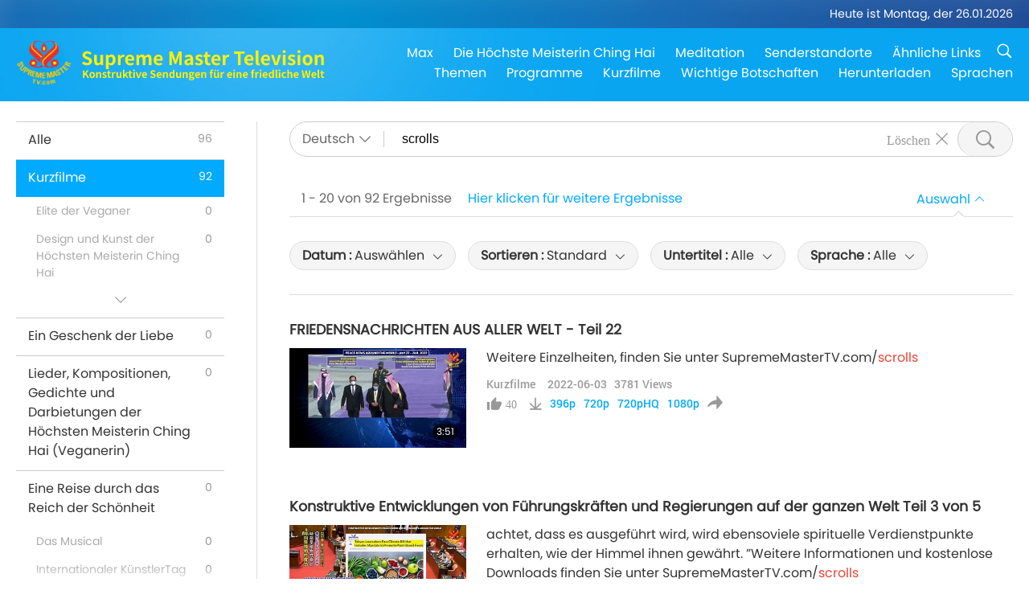

--- FILE ---
content_type: text/html; charset=UTF-8
request_url: https://suprememastertv.com/de1/search/loadmore?q=scrolls&type=ADS&category=all&date1=all&date2=&sort=hottest&subtitle=all&srange=all&original=0
body_size: 64192
content:
<div class="funs-box"><div class="srchs-container" id="srchs-container"><div class="srch-keywords-input"><div class="srch-loading srch-loading-pc" id="srch-loading"></div><div class="srch-limit"><div class="srch-lang" id="btn-srch-limit" tar="srch-lang-list" event="click" diffy="12"><div class="name" id="srch-lang-name">Deutsch</div><span class="ico-downr"></span></div><div class="line1"></div></div><div class="srch-inputbox"><div class="srch-loading srch-loading-mobile" id="srch-loading"></div><input type="text" class="srch-keywords" id="srch-keywords" pagename="search_page" placeholder="Schlüsselwörter (höchstens fünf Wörter, um den gesuchten Inhalt zu finden)" srchtype="ADS" srchcategory="all" slang="de" srange="all" value="scrolls" autocomplete="off"><a href="./" class="btn-srch-clear ico-clear-search" id="btn-srch-clear">Löschen</a><button class="btn-srch-submit ico-srch" id="btn-srch-submit"></button></div></div><div class="srch-keywords-list" id="srch-keywords-list"><div class="srch-keywords-links" id="srch-keywords-links"></div><div class="srch-keywords-list-close"><button class="ico-up" id="srch-keywords-list-close"></button></div></div></div><div class="result"><div class="nums">1&nbsp;-&nbsp;20&nbsp;von&nbsp;92&nbsp;Ergebnisse</div><div class="more"><a href="?bygoogle#gsc.q=scrolls">Hier klicken für weitere Ergebnisse</a></div><div class="btns"><div class="selection" id="btn-filter-bar">Auswahl</div></div></div><div class="filter" id="filter"><div class="fitem filter-mobile-types"><div class="type" id="btn-type"><span class="t1">Kategorie : </span>Kurzfilme</div><div class="ico-select"></div><div class="btn-clear" id="btn-type-category-clear"></div></div><div class="fitem" id="btn-float-menu" tar="float-menu-select-date" event="click" diffy="-5"><div class="type"><span class="t1">Datum : </span>Auswählen</div><div class="ico-select"></div></div><div class="fitem" id="btn-float-menu" tar="float-menu-sort" event="click" diffy="-5"><div class="type"><span class="t1">Sortieren : </span>Standard</div><div class="ico-select"></div></div><div class="fitem" id="btn-subtitles" tar="filter-menu-subtitles" data="all"><div class="type"><span class="t1">Untertitel : </span>Alle</div><div class="ico-select"></div></div><div class="fitem" id="btn-audio" tar="filter-menu-audio" data="all"><div class="type"><span class="t1">Sprache : </span>Alle</div><div class="ico-select"></div></div></div></div><article class="items" id="items"><div class="sbox"><h3 class="title"><a href="../../de1/v/170422541353.html" target="_blank">FRIEDENSNACHRICHTEN AUS ALLER WELT - Teil 22</a></h3><div class="contents"><div class="simage"><div class="simagebox" style="background-image: url(../../vimages/202206/ADS-1704226617011s.jpg)"><a href="../../de1/v/170422541353.html" class="ico-video" title="FRIEDENSNACHRICHTEN AUS ALLER WELT - Teil 22" target="_blank"></a><img src="../../images/btn-video169.gif"><div class="info"><span class="length">3:51</span></div></div></div><div class="right"><h3 class="title-program"><a href="../../de1/v/170422541353.html">FRIEDENSNACHRICHTEN AUS ALLER WELT - Teil 22</a></h3><div class="abstract"><a href="../../de1/v/170422541353.html" target="_blank">Weitere Einzelheiten, finden Sie unter SupremeMasterTV.com‍/<em>scrolls</em></a></div><div class="types types-pc"><div class="type"><a href="?type=ADS">Kurzfilme</a></div><div class="time">2022-06-03&nbsp;&nbsp;&nbsp;<span id="counter-num" class="counter-170422541353">3688</span> Views</div></div><div class="downloads downloads-pc"><div class="liked ico-like-search" id="btn-like" data="170422541353"><span id="likenum">40</span></div><div class="ico-download-search download"><a href="https://video.suprememastertv.com/vod/video/download-mp4.php?file=SP/16-WAR-AND-PEACE/SCROLL-PEACE-NEWS-22-700k.mp4" data="170422541353" id="btn-vdownload">396p</a><a href="https://video.suprememastertv.com/vod/video/download-mp4.php?file=SP/16-WAR-AND-PEACE/SCROLL-PEACE-NEWS-22-2m.mp4" data="170422541353" id="btn-vdownload">720p</a><a href="https://video.suprememastertv.com/vod/video/download-mp4.php?file=SP/16-WAR-AND-PEACE/SCROLL-PEACE-NEWS-22-6m.mp4" data="170422541353" id="btn-vdownload">720pHQ</a><a href="https://video.suprememastertv.com/vod/video/download-mp4.php?file=SP/16-WAR-AND-PEACE/SCROLL-PEACE-NEWS-22-1080p.mp4" data="170422541353" id="btn-vdownload">1080p</a><div id="btn-share-mini"  class="share ico-share" title="Weiterleiten" data-share-lang="de" data-share-id="170422541353" data-share-title="FRIEDENSNACHRICHTEN AUS ALLER WELT - Teil 22"></div></div></div></div></div><div class="types types-mobile"><div class="time">2022-06-03</div><div class="type"><a href="?type=ADS">Kurzfilme</a></div><button class="ico-download download" id="btn-download-video" data="170422541353"></button><div id="btn-share-mini"  class="share ico-share" title="Weiterleiten" data-share-lang="de" data-share-id="170422541353" data-share-title="FRIEDENSNACHRICHTEN AUS ALLER WELT - Teil 22"></div></div></div>

<div class="sbox"><h3 class="title"><a href="../../de1/v/189674062741.html" target="_blank">Konstruktive Entwicklungen von Führungskräften und Regierungen auf der ganzen Welt Teil 3 von 5</a></h3><div class="contents"><div class="simage"><div class="simagebox" style="background-image: url(../../vimages/202212/ADS-1896749336991s.jpg)"><a href="../../de1/v/189674062741.html" class="ico-video" title="Konstruktive Entwicklungen von Führungskräften und Regierungen auf der ganzen Welt Teil 3 von 5" target="_blank"></a><img src="../../images/btn-video169.gif"><div class="info"><span class="length">6:47</span></div></div></div><div class="right"><h3 class="title-program"><a href="../../de1/v/189674062741.html">Konstruktive Entwicklungen von Führungskräften und Regierungen auf der ganzen Welt Teil 3 von 5</a></h3><div class="abstract"><a href="../../de1/v/189674062741.html" target="_blank">achtet, dass es ausgeführt wird, wird ebensoviele spirituelle Verdienstpunkte erhalten, wie der Himmel ihnen gewährt. ”Weitere Informationen und kostenlose Downloads finden Sie unter SupremeMasterTV.com/<em>scrolls</em></a></div><div class="types types-pc"><div class="type"><a href="?type=ADS">Kurzfilme</a></div><div class="time">2022-12-12&nbsp;&nbsp;&nbsp;<span id="counter-num" class="counter-189674062741">17030</span> Views</div></div><div class="downloads downloads-pc"><div class="liked ico-like-search" id="btn-like" data="189674062741"><span id="likenum">43</span></div><div class="ico-download-search download"><a href="https://video.suprememastertv.com/vod/video/download-mp4.php?file=SP/10-SCROLLS/SCROLL-Constructive-Developments-from-Leaders-P3-700k.mp4" data="189674062741" id="btn-vdownload">396p</a><a href="https://video.suprememastertv.com/vod/video/download-mp4.php?file=SP/10-SCROLLS/SCROLL-Constructive-Developments-from-Leaders-P3-2m.mp4" data="189674062741" id="btn-vdownload">720p</a><a href="https://video.suprememastertv.com/vod/video/download-mp4.php?file=SP/10-SCROLLS/SCROLL-Constructive-Developments-from-Leaders-P3-1080p.mp4" data="189674062741" id="btn-vdownload">1080p</a><div id="btn-share-mini"  class="share ico-share" title="Weiterleiten" data-share-lang="de" data-share-id="189674062741" data-share-title="Konstruktive Entwicklungen von Führungskräften und Regierungen auf der ganzen Welt Teil 3 von 5"></div></div></div></div></div><div class="types types-mobile"><div class="time">2022-12-12</div><div class="type"><a href="?type=ADS">Kurzfilme</a></div><button class="ico-download download" id="btn-download-video" data="189674062741"></button><div id="btn-share-mini"  class="share ico-share" title="Weiterleiten" data-share-lang="de" data-share-id="189674062741" data-share-title="Konstruktive Entwicklungen von Führungskräften und Regierungen auf der ganzen Welt Teil 3 von 5"></div></div></div>

<div class="sbox"><h3 class="title"><a href="../../de1/v/189674062168.html" target="_blank">Konstruktive Entwicklungen von Führungskräften und Regierungen auf der ganzen Welt Teil 1 von 5</a></h3><div class="contents"><div class="simage"><div class="simagebox" style="background-image: url(../../vimages/202306/01-CDLG-831s.jpg)"><a href="../../de1/v/189674062168.html" class="ico-video" title="Konstruktive Entwicklungen von Führungskräften und Regierungen auf der ganzen Welt Teil 1 von 5" target="_blank"></a><img src="../../images/btn-video169.gif"><div class="info"><span class="length">2:55</span></div></div></div><div class="right"><h3 class="title-program"><a href="../../de1/v/189674062168.html">Konstruktive Entwicklungen von Führungskräften und Regierungen auf der ganzen Welt Teil 1 von 5</a></h3><div class="abstract"><a href="../../de1/v/189674062168.html" target="_blank">achtet, dass es ausgeführt wird, wird ebensoviele spirituelle Verdienstpunkte erhalten, wie der Himmel ihnen gewährt. ”Weitere Informationen und kostenlose Downloads finden Sie unter SupremeMasterTV.com/<em>scrolls</em></a></div><div class="types types-pc"><div class="type"><a href="?type=ADS">Kurzfilme</a></div><div class="time">2023-06-02&nbsp;&nbsp;&nbsp;<span id="counter-num" class="counter-189674062168">21512</span> Views</div></div><div class="downloads downloads-pc"><div class="liked ico-like-search" id="btn-like" data="189674062168"><span id="likenum">123</span></div><div class="ico-download-search download"><a href="https://video.suprememastertv.com/vod/video/download-mp4.php?file=SP/10-SCROLLS/SCROLL-Constructive-Developments-from-Leaders-P1-700k.mp4" data="189674062168" id="btn-vdownload">396p</a><a href="https://video.suprememastertv.com/vod/video/download-mp4.php?file=SP/10-SCROLLS/SCROLL-Constructive-Developments-from-Leaders-P1-2m.mp4" data="189674062168" id="btn-vdownload">720p</a><a href="https://video.suprememastertv.com/vod/video/download-mp4.php?file=SP/10-SCROLLS/SCROLL-Constructive-Developments-from-Leaders-P1-1080p.mp4" data="189674062168" id="btn-vdownload">1080p</a><div id="btn-share-mini"  class="share ico-share" title="Weiterleiten" data-share-lang="de" data-share-id="189674062168" data-share-title="Konstruktive Entwicklungen von Führungskräften und Regierungen auf der ganzen Welt Teil 1 von 5"></div></div></div></div></div><div class="types types-mobile"><div class="time">2023-06-02</div><div class="type"><a href="?type=ADS">Kurzfilme</a></div><button class="ico-download download" id="btn-download-video" data="189674062168"></button><div id="btn-share-mini"  class="share ico-share" title="Weiterleiten" data-share-lang="de" data-share-id="189674062168" data-share-title="Konstruktive Entwicklungen von Führungskräften und Regierungen auf der ganzen Welt Teil 1 von 5"></div></div></div>

<div class="sbox"><h3 class="title"><a href="../../de1/v/183444859561.html" target="_blank">Karma (Vergeltung) in der Religion Teil 1 von 3 (Der Bahá'í-Glaube, Buddhismus, Christentum, Griechische Philosophie, Hinduismus)</a></h3><div class="contents"><div class="simage"><div class="simagebox" style="background-image: url(../../vimages/202210/ADS-1834450619191s.jpg)"><a href="../../de1/v/183444859561.html" class="ico-video" title="Karma (Vergeltung) in der Religion Teil 1 von 3 (Der Bahá'í-Glaube, Buddhismus, Christentum, Griechische Philosophie, Hinduismus)" target="_blank"></a><img src="../../images/btn-video169.gif"><div class="info"><span class="length">6:00</span></div></div></div><div class="right"><h3 class="title-program"><a href="../../de1/v/183444859561.html">Karma (Vergeltung) in der Religion Teil 1 von 3 (Der Bahá'í-Glaube, Buddhismus, Christentum, Griechische Philosophie, Hinduismus)</a></h3><div class="abstract"><a href="../../de1/v/183444859561.html" target="_blank">Weitere Informationen und kostenlose Downloads finden Sie unter: SupremeMasterTV.com/<em>scrolls</em> SupremeMasterTV.com/karma</a></div><div class="types types-pc"><div class="type"><a href="?type=ADS">Kurzfilme</a></div><div class="time">2022-10-11&nbsp;&nbsp;&nbsp;<span id="counter-num" class="counter-183444859561">11950</span> Views</div></div><div class="downloads downloads-pc"><div class="liked ico-like-search" id="btn-like" data="183444859561"><span id="likenum">134</span></div><div class="ico-download-search download"><a href="https://video.suprememastertv.com/vod/video/download-mp4.php?file=SP/10-SCROLLS/SCROLL-Karma-in-Religions-P1-700k.mp4" data="183444859561" id="btn-vdownload">396p</a><a href="https://video.suprememastertv.com/vod/video/download-mp4.php?file=SP/10-SCROLLS/SCROLL-Karma-in-Religions-P1-2m.mp4" data="183444859561" id="btn-vdownload">720p</a><a href="https://video.suprememastertv.com/vod/video/download-mp4.php?file=SP/10-SCROLLS/SCROLL-Karma-in-Religions-P1-1080p.mp4" data="183444859561" id="btn-vdownload">1080p</a><div id="btn-share-mini"  class="share ico-share" title="Weiterleiten" data-share-lang="de" data-share-id="183444859561" data-share-title="Karma (Vergeltung) in der Religion Teil 1 von 3 (Der Bahá'í-Glaube, Buddhismus, Christentum, Griechische Philosophie, Hinduismus)"></div></div></div></div></div><div class="types types-mobile"><div class="time">2022-10-11</div><div class="type"><a href="?type=ADS">Kurzfilme</a></div><button class="ico-download download" id="btn-download-video" data="183444859561"></button><div id="btn-share-mini"  class="share ico-share" title="Weiterleiten" data-share-lang="de" data-share-id="183444859561" data-share-title="Karma (Vergeltung) in der Religion Teil 1 von 3 (Der Bahá'í-Glaube, Buddhismus, Christentum, Griechische Philosophie, Hinduismus)"></div></div></div>

<div class="sbox"><h3 class="title"><a href="../../de1/v/183444859615.html" target="_blank">Karma (Vergeltung) in der Religion Teil 2 von 3 (Islam, Islam (Sufismus), Jainismus, Judentum)</a></h3><div class="contents"><div class="simage"><div class="simagebox" style="background-image: url(../../vimages/202210/ADS-1834451051841s.jpg)"><a href="../../de1/v/183444859615.html" class="ico-video" title="Karma (Vergeltung) in der Religion Teil 2 von 3 (Islam, Islam (Sufismus), Jainismus, Judentum)" target="_blank"></a><img src="../../images/btn-video169.gif"><div class="info"><span class="length">5:45</span></div></div></div><div class="right"><h3 class="title-program"><a href="../../de1/v/183444859615.html">Karma (Vergeltung) in der Religion Teil 2 von 3 (Islam, Islam (Sufismus), Jainismus, Judentum)</a></h3><div class="abstract"><a href="../../de1/v/183444859615.html" target="_blank">Weitere Informationen und kostenlose Downloads finden Sie unter: SupremeMasterTV.com/<em>scrolls</em> SupremeMasterTV.com/karma</a></div><div class="types types-pc"><div class="type"><a href="?type=ADS">Kurzfilme</a></div><div class="time">2022-10-11&nbsp;&nbsp;&nbsp;<span id="counter-num" class="counter-183444859615">7162</span> Views</div></div><div class="downloads downloads-pc"><div class="liked ico-like-search" id="btn-like" data="183444859615"><span id="likenum">65</span></div><div class="ico-download-search download"><a href="https://video.suprememastertv.com/vod/video/download-mp4.php?file=SP/10-SCROLLS/SCROLL-Karma-in-Religions-P2-700k.mp4" data="183444859615" id="btn-vdownload">396p</a><a href="https://video.suprememastertv.com/vod/video/download-mp4.php?file=SP/10-SCROLLS/SCROLL-Karma-in-Religions-P2-2m.mp4" data="183444859615" id="btn-vdownload">720p</a><a href="https://video.suprememastertv.com/vod/video/download-mp4.php?file=SP/10-SCROLLS/SCROLL-Karma-in-Religions-P2-1080p.mp4" data="183444859615" id="btn-vdownload">1080p</a><div id="btn-share-mini"  class="share ico-share" title="Weiterleiten" data-share-lang="de" data-share-id="183444859615" data-share-title="Karma (Vergeltung) in der Religion Teil 2 von 3 (Islam, Islam (Sufismus), Jainismus, Judentum)"></div></div></div></div></div><div class="types types-mobile"><div class="time">2022-10-11</div><div class="type"><a href="?type=ADS">Kurzfilme</a></div><button class="ico-download download" id="btn-download-video" data="183444859615"></button><div id="btn-share-mini"  class="share ico-share" title="Weiterleiten" data-share-lang="de" data-share-id="183444859615" data-share-title="Karma (Vergeltung) in der Religion Teil 2 von 3 (Islam, Islam (Sufismus), Jainismus, Judentum)"></div></div></div>

<div class="sbox"><h3 class="title"><a href="../../de1/v/183444859815.html" target="_blank">Karma (Vergeltung) in der Religion Teil 3 von 3 (Sikhismus, Taoismus, Theosophische Gesellschaft, Universelle weiße Bruderschaft, Zoroastrismus)</a></h3><div class="contents"><div class="simage"><div class="simagebox" style="background-image: url(../../vimages/202210/ADS-1834451513401s.jpg)"><a href="../../de1/v/183444859815.html" class="ico-video" title="Karma (Vergeltung) in der Religion Teil 3 von 3 (Sikhismus, Taoismus, Theosophische Gesellschaft, Universelle weiße Bruderschaft, Zoroastrismus)" target="_blank"></a><img src="../../images/btn-video169.gif"><div class="info"><span class="length">6:46</span></div></div></div><div class="right"><h3 class="title-program"><a href="../../de1/v/183444859815.html">Karma (Vergeltung) in der Religion Teil 3 von 3 (Sikhismus, Taoismus, Theosophische Gesellschaft, Universelle weiße Bruderschaft, Zoroastrismus)</a></h3><div class="abstract"><a href="../../de1/v/183444859815.html" target="_blank">Weitere Informationen und kostenlose Downloads finden Sie unter: SupremeMasterTV.com/<em>scrolls</em> SupremeMasterTV.com/karma</a></div><div class="types types-pc"><div class="type"><a href="?type=ADS">Kurzfilme</a></div><div class="time">2022-10-11&nbsp;&nbsp;&nbsp;<span id="counter-num" class="counter-183444859815">6353</span> Views</div></div><div class="downloads downloads-pc"><div class="liked ico-like-search" id="btn-like" data="183444859815"><span id="likenum">55</span></div><div class="ico-download-search download"><a href="https://video.suprememastertv.com/vod/video/download-mp4.php?file=SP/10-SCROLLS/SCROLL-Karma-in-Religions-P3-700k.mp4" data="183444859815" id="btn-vdownload">396p</a><a href="https://video.suprememastertv.com/vod/video/download-mp4.php?file=SP/10-SCROLLS/SCROLL-Karma-in-Religions-P3-2m.mp4" data="183444859815" id="btn-vdownload">720p</a><a href="https://video.suprememastertv.com/vod/video/download-mp4.php?file=SP/10-SCROLLS/SCROLL-Karma-in-Religions-P3-1080p.mp4" data="183444859815" id="btn-vdownload">1080p</a><div id="btn-share-mini"  class="share ico-share" title="Weiterleiten" data-share-lang="de" data-share-id="183444859815" data-share-title="Karma (Vergeltung) in der Religion Teil 3 von 3 (Sikhismus, Taoismus, Theosophische Gesellschaft, Universelle weiße Bruderschaft, Zoroastrismus)"></div></div></div></div></div><div class="types types-mobile"><div class="time">2022-10-11</div><div class="type"><a href="?type=ADS">Kurzfilme</a></div><button class="ico-download download" id="btn-download-video" data="183444859815"></button><div id="btn-share-mini"  class="share ico-share" title="Weiterleiten" data-share-lang="de" data-share-id="183444859815" data-share-title="Karma (Vergeltung) in der Religion Teil 3 von 3 (Sikhismus, Taoismus, Theosophische Gesellschaft, Universelle weiße Bruderschaft, Zoroastrismus)"></div></div></div>

<div class="sbox"><h3 class="title"><a href="../../de1/v/130985368405.html" target="_blank">Spuren von Guanyin in der Religion Kontemplation auf den inneren himmlischen Klang, Teil 2 von 3</a></h3><div class="contents"><div class="simage"><div class="simagebox" style="background-image: url(../../vimages/202105/ADS-1310009759841s.jpg)"><a href="../../de1/v/130985368405.html" class="ico-video" title="Spuren von Guanyin in der Religion Kontemplation auf den inneren himmlischen Klang, Teil 2 von 3" target="_blank"></a><img src="../../images/btn-video169.gif"><div class="info"><span class="length">5:53</span></div></div></div><div class="right"><h3 class="title-program"><a href="../../de1/v/130985368405.html">Spuren von Guanyin in der Religion Kontemplation auf den inneren himmlischen Klang, Teil 2 von 3</a></h3><div class="abstract"><a href="../../de1/v/130985368405.html" target="_blank">. … Für weitere Details und kostenlose Downloads gehen Sie bitte auf: SupremeMasterTV.com/<em>scrolls</em> SupremeMasterTV.com/MEDITATION</a></div><div class="types types-pc"><div class="type"><a href="?type=ADS">Kurzfilme</a></div><div class="time">2021-05-05&nbsp;&nbsp;&nbsp;<span id="counter-num" class="counter-130985368405">17330</span> Views</div></div><div class="downloads downloads-pc"><div class="liked ico-like-search" id="btn-like" data="130985368405"><span id="likenum">354</span></div><div class="ico-download-search download"><a href="https://video.suprememastertv.com/vod/video/download-mp4.php?file=SP/10-SCROLLS/SCROLL-QUAN-YIN-IN-RELIGIONS-P2-700k.mp4" data="130985368405" id="btn-vdownload">396p</a><a href="https://video.suprememastertv.com/vod/video/download-mp4.php?file=SP/10-SCROLLS/SCROLL-QUAN-YIN-IN-RELIGIONS-P2-2m.mp4" data="130985368405" id="btn-vdownload">720p</a><a href="https://video.suprememastertv.com/vod/video/download-mp4.php?file=SP/10-SCROLLS/SCROLL-QUAN-YIN-IN-RELIGIONS-P2-1080p.mp4" data="130985368405" id="btn-vdownload">1080p</a><div id="btn-share-mini"  class="share ico-share" title="Weiterleiten" data-share-lang="de" data-share-id="130985368405" data-share-title="Spuren von Guanyin in der Religion Kontemplation auf den inneren himmlischen Klang, Teil 2 von 3"></div></div></div></div></div><div class="types types-mobile"><div class="time">2021-05-05</div><div class="type"><a href="?type=ADS">Kurzfilme</a></div><button class="ico-download download" id="btn-download-video" data="130985368405"></button><div id="btn-share-mini"  class="share ico-share" title="Weiterleiten" data-share-lang="de" data-share-id="130985368405" data-share-title="Spuren von Guanyin in der Religion Kontemplation auf den inneren himmlischen Klang, Teil 2 von 3"></div></div></div>

<div class="sbox"><h3 class="title"><a href="../../de1/v/189674062617.html" target="_blank">Konstruktive Entwicklungen von Führungskräften und Regierungen auf der ganzen Welt Teil 5 von 5</a></h3><div class="contents"><div class="simage"><div class="simagebox" style="background-image: url(../../vimages/202212/ADS-1896749619111s.jpg)"><a href="../../de1/v/189674062617.html" class="ico-video" title="Konstruktive Entwicklungen von Führungskräften und Regierungen auf der ganzen Welt Teil 5 von 5" target="_blank"></a><img src="../../images/btn-video169.gif"><div class="info"><span class="length">7:16</span></div></div></div><div class="right"><h3 class="title-program"><a href="../../de1/v/189674062617.html">Konstruktive Entwicklungen von Führungskräften und Regierungen auf der ganzen Welt Teil 5 von 5</a></h3><div class="abstract"><a href="../../de1/v/189674062617.html" target="_blank">dass es ausgeführt wird, wird ebensoviele spirituelle Verdienstpunkte erhalten, wie der Himmel ihnen gewährt. ” Weitere Informationen und kostenlose Downloads finden Sie unter SupremeMasterTV.com/<em>scrolls</em></a></div><div class="types types-pc"><div class="type"><a href="?type=ADS">Kurzfilme</a></div><div class="time">2022-12-12&nbsp;&nbsp;&nbsp;<span id="counter-num" class="counter-189674062617">16784</span> Views</div></div><div class="downloads downloads-pc"><div class="liked ico-like-search" id="btn-like" data="189674062617"><span id="likenum">37</span></div><div class="ico-download-search download"><a href="https://video.suprememastertv.com/vod/video/download-mp4.php?file=SP/10-SCROLLS/SCROLL-Constructive-Developments-from-Leaders-P5-700k.mp4" data="189674062617" id="btn-vdownload">396p</a><a href="https://video.suprememastertv.com/vod/video/download-mp4.php?file=SP/10-SCROLLS/SCROLL-Constructive-Developments-from-Leaders-P5-2m.mp4" data="189674062617" id="btn-vdownload">720p</a><a href="https://video.suprememastertv.com/vod/video/download-mp4.php?file=SP/10-SCROLLS/SCROLL-Constructive-Developments-from-Leaders-P5-1080p.mp4" data="189674062617" id="btn-vdownload">1080p</a><div id="btn-share-mini"  class="share ico-share" title="Weiterleiten" data-share-lang="de" data-share-id="189674062617" data-share-title="Konstruktive Entwicklungen von Führungskräften und Regierungen auf der ganzen Welt Teil 5 von 5"></div></div></div></div></div><div class="types types-mobile"><div class="time">2022-12-12</div><div class="type"><a href="?type=ADS">Kurzfilme</a></div><button class="ico-download download" id="btn-download-video" data="189674062617"></button><div id="btn-share-mini"  class="share ico-share" title="Weiterleiten" data-share-lang="de" data-share-id="189674062617" data-share-title="Konstruktive Entwicklungen von Führungskräften und Regierungen auf der ganzen Welt Teil 5 von 5"></div></div></div>

<div class="sbox"><h3 class="title"><a href="../../de1/v/130985368178.html" target="_blank">Spuren von Guanyin in der Religion Kontemplation auf den inneren himmlischen Klang, Teil 1 von 3</a></h3><div class="contents"><div class="simage"><div class="simagebox" style="background-image: url(../../vimages/202105/ADS-1309854347141s.jpg)"><a href="../../de1/v/130985368178.html" class="ico-video" title="Spuren von Guanyin in der Religion Kontemplation auf den inneren himmlischen Klang, Teil 1 von 3" target="_blank"></a><img src="../../images/btn-video169.gif"><div class="info"><span class="length">7:35</span></div></div></div><div class="right"><h3 class="title-program"><a href="../../de1/v/130985368178.html">Spuren von Guanyin in der Religion Kontemplation auf den inneren himmlischen Klang, Teil 1 von 3</a></h3><div class="abstract"><a href="../../de1/v/130985368178.html" target="_blank">. … Für weitere Details und kostenlose Downloads gehen Sie bitte auf: SupremeMasterTV.com/<em>scrolls</em> SupremeMasterTV.com/MEDITATION</a></div><div class="types types-pc"><div class="type"><a href="?type=ADS">Kurzfilme</a></div><div class="time">2021-05-05&nbsp;&nbsp;&nbsp;<span id="counter-num" class="counter-130985368178">40728</span> Views</div></div><div class="downloads downloads-pc"><div class="liked ico-like-search" id="btn-like" data="130985368178"><span id="likenum">1091</span></div><div class="ico-download-search download"><a href="https://video.suprememastertv.com/vod/video/download-mp4.php?file=SP/10-SCROLLS/SCROLL-QUAN-YIN-IN-RELIGIONS-P1-700k.mp4" data="130985368178" id="btn-vdownload">396p</a><a href="https://video.suprememastertv.com/vod/video/download-mp4.php?file=SP/10-SCROLLS/SCROLL-QUAN-YIN-IN-RELIGIONS-P1-2m.mp4" data="130985368178" id="btn-vdownload">720p</a><a href="https://video.suprememastertv.com/vod/video/download-mp4.php?file=SP/10-SCROLLS/SCROLL-QUAN-YIN-IN-RELIGIONS-P1-1080p.mp4" data="130985368178" id="btn-vdownload">1080p</a><div id="btn-share-mini"  class="share ico-share" title="Weiterleiten" data-share-lang="de" data-share-id="130985368178" data-share-title="Spuren von Guanyin in der Religion Kontemplation auf den inneren himmlischen Klang, Teil 1 von 3"></div></div></div></div></div><div class="types types-mobile"><div class="time">2021-05-05</div><div class="type"><a href="?type=ADS">Kurzfilme</a></div><button class="ico-download download" id="btn-download-video" data="130985368178"></button><div id="btn-share-mini"  class="share ico-share" title="Weiterleiten" data-share-lang="de" data-share-id="130985368178" data-share-title="Spuren von Guanyin in der Religion Kontemplation auf den inneren himmlischen Klang, Teil 1 von 3"></div></div></div>

<div class="sbox"><h3 class="title"><a href="../../de1/v/137063989956.html" target="_blank">Angesehene Mitglieder der Gesellschaft, die Flüchtlinge waren Teil 2 von 2</a></h3><div class="contents"><div class="simage"><div class="simagebox" style="background-image: url(../../vimages/202107/ADS-1370643681321s.jpg)"><a href="../../de1/v/137063989956.html" class="ico-video" title="Angesehene Mitglieder der Gesellschaft, die Flüchtlinge waren Teil 2 von 2" target="_blank"></a><img src="../../images/btn-video169.gif"><div class="info"><span class="length">5:16</span></div></div></div><div class="right"><h3 class="title-program"><a href="../../de1/v/137063989956.html">Angesehene Mitglieder der Gesellschaft, die Flüchtlinge waren Teil 2 von 2</a></h3><div class="abstract"><a href="../../de1/v/137063989956.html" target="_blank"></a></div><div class="types types-pc"><div class="type"><a href="?type=ADS">Kurzfilme</a></div><div class="time">2021-07-04&nbsp;&nbsp;&nbsp;<span id="counter-num" class="counter-137063989956">3609</span> Views</div></div><div class="downloads downloads-pc"><div class="liked ico-like-search" id="btn-like" data="137063989956"><span id="likenum">20</span></div><div class="ico-download-search download"><a href="https://video.suprememastertv.com/vod/video/download-mp4.php?file=SP/17-MISC-2/AD-Notable-refugees-and-migrants-P2-700k.mp4" data="137063989956" id="btn-vdownload">396p</a><a href="https://video.suprememastertv.com/vod/video/download-mp4.php?file=SP/17-MISC-2/AD-Notable-refugees-and-migrants-P2-2m.mp4" data="137063989956" id="btn-vdownload">720p</a><a href="https://video.suprememastertv.com/vod/video/download-mp4.php?file=SP/17-MISC-2/AD-Notable-refugees-and-migrants-P2-6m.mp4" data="137063989956" id="btn-vdownload">720pHQ</a><div id="btn-share-mini"  class="share ico-share" title="Weiterleiten" data-share-lang="de" data-share-id="137063989956" data-share-title="Angesehene Mitglieder der Gesellschaft, die Flüchtlinge waren Teil 2 von 2"></div></div></div></div></div><div class="types types-mobile"><div class="time">2021-07-04</div><div class="type"><a href="?type=ADS">Kurzfilme</a></div><button class="ico-download download" id="btn-download-video" data="137063989956"></button><div id="btn-share-mini"  class="share ico-share" title="Weiterleiten" data-share-lang="de" data-share-id="137063989956" data-share-title="Angesehene Mitglieder der Gesellschaft, die Flüchtlinge waren Teil 2 von 2"></div></div></div>

<div class="sbox"><h3 class="title"><a href="../../de1/v/123145872327.html" target="_blank">FRIEDENSNACHRICHTEN AUS ALLER WELT - Teil 13</a></h3><div class="contents"><div class="simage"><div class="simagebox" style="background-image: url(../../vimages/202004/ADS-2312237142171s.jpg)"><a href="../../de1/v/123145872327.html" class="ico-video" title="FRIEDENSNACHRICHTEN AUS ALLER WELT - Teil 13" target="_blank"></a><img src="../../images/btn-video169.gif"><div class="info"><span class="length">3:16</span></div></div></div><div class="right"><h3 class="title-program"><a href="../../de1/v/123145872327.html">FRIEDENSNACHRICHTEN AUS ALLER WELT - Teil 13</a></h3><div class="abstract"><a href="../../de1/v/123145872327.html" target="_blank"></a></div><div class="types types-pc"><div class="type"><a href="?type=ADS">Kurzfilme</a></div><div class="time">2020-04-17&nbsp;&nbsp;&nbsp;<span id="counter-num" class="counter-123145872327">3183</span> Views</div></div><div class="downloads downloads-pc"><div class="liked ico-like-search" id="btn-like" data="123145872327"><span id="likenum">2</span></div><div class="ico-download-search download"><a href="https://video.suprememastertv.com/vod/video/download-mp4.php?file=SP/16-WAR-AND-PEACE/SCROLL-PEACE-NEWS-13-700k.mp4" data="123145872327" id="btn-vdownload">396p</a><a href="https://video.suprememastertv.com/vod/video/download-mp4.php?file=SP/16-WAR-AND-PEACE/SCROLL-PEACE-NEWS-13-2m.mp4" data="123145872327" id="btn-vdownload">720p</a><a href="https://video.suprememastertv.com/vod/video/download-mp4.php?file=SP/16-WAR-AND-PEACE/SCROLL-PEACE-NEWS-13-1080p.mp4" data="123145872327" id="btn-vdownload">1080p</a><div id="btn-share-mini"  class="share ico-share" title="Weiterleiten" data-share-lang="de" data-share-id="123145872327" data-share-title="FRIEDENSNACHRICHTEN AUS ALLER WELT - Teil 13"></div></div></div></div></div><div class="types types-mobile"><div class="time">2020-04-17</div><div class="type"><a href="?type=ADS">Kurzfilme</a></div><button class="ico-download download" id="btn-download-video" data="123145872327"></button><div id="btn-share-mini"  class="share ico-share" title="Weiterleiten" data-share-lang="de" data-share-id="123145872327" data-share-title="FRIEDENSNACHRICHTEN AUS ALLER WELT - Teil 13"></div></div></div>

<div class="sbox"><h3 class="title"><a href="../../de1/v/60766605336.html" target="_blank">Wale - Die größte Liebe</a></h3><div class="contents"><div class="simage"><div class="simagebox" style="background-image: url(../../vimages/201811/ADS-608569938311s.jpg)"><a href="../../de1/v/60766605336.html" class="ico-video" title="Wale - Die größte Liebe" target="_blank"></a><img src="../../images/btn-video169.gif"><div class="info"><span class="length">0:54</span></div></div></div><div class="right"><h3 class="title-program"><a href="../../de1/v/60766605336.html">Wale - Die größte Liebe</a></h3><div class="abstract"><a href="../../de1/v/60766605336.html" target="_blank"></a></div><div class="types types-pc"><div class="type"><a href="?type=ADS">Kurzfilme</a></div><div class="time">2018-11-25&nbsp;&nbsp;&nbsp;<span id="counter-num" class="counter-60766605336">5257</span> Views</div></div><div class="downloads downloads-pc"><div class="liked ico-like-search" id="btn-like" data="60766605336"><span id="likenum">15</span></div><div class="ico-download-search download"><a href="https://video.suprememastertv.com/vod/video/download-mp4.php?file=SP/05-SCROLLS-Animals/AD-Whales-the-greatest-Love-700k.mp4" data="60766605336" id="btn-vdownload">396p</a><a href="https://video.suprememastertv.com/vod/video/download-mp4.php?file=SP/05-SCROLLS-Animals/AD-Whales-the-greatest-Love-2m.mp4" data="60766605336" id="btn-vdownload">720p</a><a href="https://video.suprememastertv.com/vod/video/download-mp4.php?file=SP/05-SCROLLS-Animals/AD-Whales-the-greatest-Love-6m.mp4" data="60766605336" id="btn-vdownload">720pHQ</a><div id="btn-share-mini"  class="share ico-share" title="Weiterleiten" data-share-lang="de" data-share-id="60766605336" data-share-title="Wale - Die größte Liebe"></div></div></div></div></div><div class="types types-mobile"><div class="time">2018-11-25</div><div class="type"><a href="?type=ADS">Kurzfilme</a></div><button class="ico-download download" id="btn-download-video" data="60766605336"></button><div id="btn-share-mini"  class="share ico-share" title="Weiterleiten" data-share-lang="de" data-share-id="60766605336" data-share-title="Wale - Die größte Liebe"></div></div></div>

<div class="sbox"><h3 class="title"><a href="../../de1/v/56045072909.html" target="_blank">Wie man den meisten Segen bekommt –Teil 7</a></h3><div class="contents"><div class="simage"><div class="simagebox" style="background-image: url(../../vimages/201904/ADS-560450729091s.jpg)"><a href="../../de1/v/56045072909.html" class="ico-video" title="Wie man den meisten Segen bekommt –Teil 7" target="_blank"></a><img src="../../images/btn-video169.gif"><div class="info"><span class="length">1:45</span></div></div></div><div class="right"><h3 class="title-program"><a href="../../de1/v/56045072909.html">Wie man den meisten Segen bekommt –Teil 7</a></h3><div class="abstract"><a href="../../de1/v/56045072909.html" target="_blank">Alles hat seinen Preis. So wie wir für alles, was wir in unserer Welt wollen, Verhandlungen führen, so braucht auch der Friede Verhandlungen, wie Sie wissen. Wir müssen uns den Frieden verdienen, weil wir den Frieden zerstört haben. Wir haben die Atmosphäre des Friedens zerstört, indem wir über Jahrzehnte Kriege verursacht, dran teilgenommen oder dazu angestiftet haben. Der Preis für Frieden ist</a></div><div class="types types-pc"><div class="type"><a href="?type=ADS">Kurzfilme</a></div><div class="time">2019-04-03&nbsp;&nbsp;&nbsp;<span id="counter-num" class="counter-56045072909">8879</span> Views</div></div><div class="downloads downloads-pc"><div class="liked ico-like-search" id="btn-like" data="56045072909"><span id="likenum">40</span></div><div class="ico-download-search download"><a href="https://video.suprememastertv.com/vod/video/download-mp4.php?file=SP/19-How-to-get-the-most-blessings/HOW-TO-GET-THE-MOST-BLESSINGS-part-07-700k.mp4" data="56045072909" id="btn-vdownload">396p</a><a href="https://video.suprememastertv.com/vod/video/download-mp4.php?file=SP/19-How-to-get-the-most-blessings/HOW-TO-GET-THE-MOST-BLESSINGS-part-07-2m.mp4" data="56045072909" id="btn-vdownload">720p</a><a href="https://video.suprememastertv.com/vod/video/download-mp4.php?file=SP/19-How-to-get-the-most-blessings/HOW-TO-GET-THE-MOST-BLESSINGS-part-07-1080p.mp4" data="56045072909" id="btn-vdownload">1080p</a><div id="btn-share-mini"  class="share ico-share" title="Weiterleiten" data-share-lang="de" data-share-id="56045072909" data-share-title="Wie man den meisten Segen bekommt –Teil 7"></div></div></div></div></div><div class="types types-mobile"><div class="time">2019-04-03</div><div class="type"><a href="?type=ADS">Kurzfilme</a></div><button class="ico-download download" id="btn-download-video" data="56045072909"></button><div id="btn-share-mini"  class="share ico-share" title="Weiterleiten" data-share-lang="de" data-share-id="56045072909" data-share-title="Wie man den meisten Segen bekommt –Teil 7"></div></div></div>

<div class="sbox"><h3 class="title"><a href="../../de1/v/56045072882.html" target="_blank">Wie man den meisten Segen bekommt –Teil 10</a></h3><div class="contents"><div class="simage"><div class="simagebox" style="background-image: url(../../vimages/201904/ADS-560450728821s.jpg)"><a href="../../de1/v/56045072882.html" class="ico-video" title="Wie man den meisten Segen bekommt –Teil 10" target="_blank"></a><img src="../../images/btn-video169.gif"><div class="info"><span class="length">1:21</span></div></div></div><div class="right"><h3 class="title-program"><a href="../../de1/v/56045072882.html">Wie man den meisten Segen bekommt –Teil 10</a></h3><div class="abstract"><a href="../../de1/v/56045072882.html" target="_blank">Alle, das ganze Universum segnet uns und wir sollten diesen Segen nicht verschwenden. Und ich habe einen anderen Tipp, den sie versuchen können. Wenn sie sich gestresst fühlen, oder sich daran erinnern, einfach einatmen und denken, oder vorstellen, dass sie den besten, den höchsten Segen von überall um sich herum einatmen und von der Göttlichkeit, und dann ausatmen, um diese Göttlichkeit und den</a></div><div class="types types-pc"><div class="type"><a href="?type=ADS">Kurzfilme</a></div><div class="time">2019-04-03&nbsp;&nbsp;&nbsp;<span id="counter-num" class="counter-56045072882">10313</span> Views</div></div><div class="downloads downloads-pc"><div class="liked ico-like-search" id="btn-like" data="56045072882"><span id="likenum">87</span></div><div class="ico-download-search download"><a href="https://video.suprememastertv.com/vod/video/download-mp4.php?file=SP/19-How-to-get-the-most-blessings/HOW-TO-GET-THE-MOST-BLESSINGS-part-10-700k.mp4" data="56045072882" id="btn-vdownload">396p</a><a href="https://video.suprememastertv.com/vod/video/download-mp4.php?file=SP/19-How-to-get-the-most-blessings/HOW-TO-GET-THE-MOST-BLESSINGS-part-10-2m.mp4" data="56045072882" id="btn-vdownload">720p</a><a href="https://video.suprememastertv.com/vod/video/download-mp4.php?file=SP/19-How-to-get-the-most-blessings/HOW-TO-GET-THE-MOST-BLESSINGS-part-10-1080p.mp4" data="56045072882" id="btn-vdownload">1080p</a><div id="btn-share-mini"  class="share ico-share" title="Weiterleiten" data-share-lang="de" data-share-id="56045072882" data-share-title="Wie man den meisten Segen bekommt –Teil 10"></div></div></div></div></div><div class="types types-mobile"><div class="time">2019-04-03</div><div class="type"><a href="?type=ADS">Kurzfilme</a></div><button class="ico-download download" id="btn-download-video" data="56045072882"></button><div id="btn-share-mini"  class="share ico-share" title="Weiterleiten" data-share-lang="de" data-share-id="56045072882" data-share-title="Wie man den meisten Segen bekommt –Teil 10"></div></div></div>

<div class="sbox"><h3 class="title"><a href="../../de1/v/56045072470.html" target="_blank">Wie man den meisten Segen bekommt –Teil 20</a></h3><div class="contents"><div class="simage"><div class="simagebox" style="background-image: url(../../vimages/201904/ADS-560450724701s.jpg)"><a href="../../de1/v/56045072470.html" class="ico-video" title="Wie man den meisten Segen bekommt –Teil 20" target="_blank"></a><img src="../../images/btn-video169.gif"><div class="info"><span class="length">1:12</span></div></div></div><div class="right"><h3 class="title-program"><a href="../../de1/v/56045072470.html">Wie man den meisten Segen bekommt –Teil 20</a></h3><div class="abstract"><a href="../../de1/v/56045072470.html" target="_blank">Jeder durchschnittliche Guanyin-Praktizierende, das bedeutet, unsere Vereinsmitglieder, die jeden Tag meditieren, erhalten zusätzlich 30-40 %, abgesehen von der veganen Kost und all dem. Seid euch dessen bewusst, damit ihr mehr Segen bekommt, sodass ihr ein friedlicheres Leben führt und bessere Entscheidungen für euch und uns alle trefft, für jeden. Die Situation ist dringend. Wir alle müssen un</a></div><div class="types types-pc"><div class="type"><a href="?type=ADS">Kurzfilme</a></div><div class="time">2019-04-03&nbsp;&nbsp;&nbsp;<span id="counter-num" class="counter-56045072470">7872</span> Views</div></div><div class="downloads downloads-pc"><div class="liked ico-like-search" id="btn-like" data="56045072470"><span id="likenum">31</span></div><div class="ico-download-search download"><a href="https://video.suprememastertv.com/vod/video/download-mp4.php?file=SP/19-How-to-get-the-most-blessings/HOW-TO-GET-THE-MOST-BLESSINGS-part-20-700k.mp4" data="56045072470" id="btn-vdownload">396p</a><a href="https://video.suprememastertv.com/vod/video/download-mp4.php?file=SP/19-How-to-get-the-most-blessings/HOW-TO-GET-THE-MOST-BLESSINGS-part-20-2m.mp4" data="56045072470" id="btn-vdownload">720p</a><a href="https://video.suprememastertv.com/vod/video/download-mp4.php?file=SP/19-How-to-get-the-most-blessings/HOW-TO-GET-THE-MOST-BLESSINGS-part-20-1080p.mp4" data="56045072470" id="btn-vdownload">1080p</a><div id="btn-share-mini"  class="share ico-share" title="Weiterleiten" data-share-lang="de" data-share-id="56045072470" data-share-title="Wie man den meisten Segen bekommt –Teil 20"></div></div></div></div></div><div class="types types-mobile"><div class="time">2019-04-03</div><div class="type"><a href="?type=ADS">Kurzfilme</a></div><button class="ico-download download" id="btn-download-video" data="56045072470"></button><div id="btn-share-mini"  class="share ico-share" title="Weiterleiten" data-share-lang="de" data-share-id="56045072470" data-share-title="Wie man den meisten Segen bekommt –Teil 20"></div></div></div>

<div class="sbox"><h3 class="title"><a href="../../de1/v/56045072233.html" target="_blank">Wie man den meisten Segen bekommt –Teil 15</a></h3><div class="contents"><div class="simage"><div class="simagebox" style="background-image: url(../../vimages/201904/ADS-560450722331s.jpg)"><a href="../../de1/v/56045072233.html" class="ico-video" title="Wie man den meisten Segen bekommt –Teil 15" target="_blank"></a><img src="../../images/btn-video169.gif"><div class="info"><span class="length">1:04</span></div></div></div><div class="right"><h3 class="title-program"><a href="../../de1/v/56045072233.html">Wie man den meisten Segen bekommt –Teil 15</a></h3><div class="abstract"><a href="../../de1/v/56045072233.html" target="_blank">Während ihr und ich hier sitzen, seid ihr euch nicht der Menge des Segens bewusst, die ihr von den Gottheiten des Himmels, von den Engeln bekommt, die die guten Menschen umgeben. Zum Beispiel tötet ihr nicht, ihr stehlt nicht, ihr lügt nicht, ihr habt keine außereheliche Beziehung, ihr nehmt keine Rauschmittel wie Drogen, Alkohol usw., ihr haltet euer Leben auf diese Weise rein, dann habt ihr fünf</a></div><div class="types types-pc"><div class="type"><a href="?type=ADS">Kurzfilme</a></div><div class="time">2019-04-03&nbsp;&nbsp;&nbsp;<span id="counter-num" class="counter-56045072233">8058</span> Views</div></div><div class="downloads downloads-pc"><div class="liked ico-like-search" id="btn-like" data="56045072233"><span id="likenum">36</span></div><div class="ico-download-search download"><a href="https://video.suprememastertv.com/vod/video/download-mp4.php?file=SP/19-How-to-get-the-most-blessings/HOW-TO-GET-THE-MOST-BLESSINGS-part-15-700k.mp4" data="56045072233" id="btn-vdownload">396p</a><a href="https://video.suprememastertv.com/vod/video/download-mp4.php?file=SP/19-How-to-get-the-most-blessings/HOW-TO-GET-THE-MOST-BLESSINGS-part-15-2m.mp4" data="56045072233" id="btn-vdownload">720p</a><a href="https://video.suprememastertv.com/vod/video/download-mp4.php?file=SP/19-How-to-get-the-most-blessings/HOW-TO-GET-THE-MOST-BLESSINGS-part-15-1080p.mp4" data="56045072233" id="btn-vdownload">1080p</a><div id="btn-share-mini"  class="share ico-share" title="Weiterleiten" data-share-lang="de" data-share-id="56045072233" data-share-title="Wie man den meisten Segen bekommt –Teil 15"></div></div></div></div></div><div class="types types-mobile"><div class="time">2019-04-03</div><div class="type"><a href="?type=ADS">Kurzfilme</a></div><button class="ico-download download" id="btn-download-video" data="56045072233"></button><div id="btn-share-mini"  class="share ico-share" title="Weiterleiten" data-share-lang="de" data-share-id="56045072233" data-share-title="Wie man den meisten Segen bekommt –Teil 15"></div></div></div>

<div class="sbox"><h3 class="title"><a href="../../de1/v/56045072230.html" target="_blank">Wie man den meisten Segen bekommt –Teil 22</a></h3><div class="contents"><div class="simage"><div class="simagebox" style="background-image: url(../../vimages/201904/ADS-560450722301s.jpg)"><a href="../../de1/v/56045072230.html" class="ico-video" title="Wie man den meisten Segen bekommt –Teil 22" target="_blank"></a><img src="../../images/btn-video169.gif"><div class="info"><span class="length">1:10</span></div></div></div><div class="right"><h3 class="title-program"><a href="../../de1/v/56045072230.html">Wie man den meisten Segen bekommt –Teil 22</a></h3><div class="abstract"><a href="../../de1/v/56045072230.html" target="_blank">Frieden hat seinen Preis. Frieden kommt, wenn wir das gesamte Weltbewusstsein anheben. Zeigt also nicht mit dem Finger auf diesen oder jenen Führer, auf diese oder jene Gruppe. Die gesamte Welt teilt gemeinsam Glück und Trauer. Ich meine, uns alle kann man beschuldigen und uns alle kann man schätzen, uns alle kann man respektieren und uns alle kann man lieben. Es ist das gemeinsame Zuhause von un</a></div><div class="types types-pc"><div class="type"><a href="?type=ADS">Kurzfilme</a></div><div class="time">2019-04-03&nbsp;&nbsp;&nbsp;<span id="counter-num" class="counter-56045072230">7986</span> Views</div></div><div class="downloads downloads-pc"><div class="liked ico-like-search" id="btn-like" data="56045072230"><span id="likenum">40</span></div><div class="ico-download-search download"><a href="https://video.suprememastertv.com/vod/video/download-mp4.php?file=SP/19-How-to-get-the-most-blessings/HOW-TO-GET-THE-MOST-BLESSINGS-part-22-700k.mp4" data="56045072230" id="btn-vdownload">396p</a><a href="https://video.suprememastertv.com/vod/video/download-mp4.php?file=SP/19-How-to-get-the-most-blessings/HOW-TO-GET-THE-MOST-BLESSINGS-part-22-2m.mp4" data="56045072230" id="btn-vdownload">720p</a><a href="https://video.suprememastertv.com/vod/video/download-mp4.php?file=SP/19-How-to-get-the-most-blessings/HOW-TO-GET-THE-MOST-BLESSINGS-part-22-1080p.mp4" data="56045072230" id="btn-vdownload">1080p</a><div id="btn-share-mini"  class="share ico-share" title="Weiterleiten" data-share-lang="de" data-share-id="56045072230" data-share-title="Wie man den meisten Segen bekommt –Teil 22"></div></div></div></div></div><div class="types types-mobile"><div class="time">2019-04-03</div><div class="type"><a href="?type=ADS">Kurzfilme</a></div><button class="ico-download download" id="btn-download-video" data="56045072230"></button><div id="btn-share-mini"  class="share ico-share" title="Weiterleiten" data-share-lang="de" data-share-id="56045072230" data-share-title="Wie man den meisten Segen bekommt –Teil 22"></div></div></div>

<div class="sbox"><h3 class="title"><a href="../../de1/v/46200195343.html" target="_blank">Die hochintelligenten Tiere</a></h3><div class="contents"><div class="simage"><div class="simagebox" style="background-image: url(../../vimages/201811/ADS-462001953431s.jpg)"><a href="../../de1/v/46200195343.html" class="ico-video" title="Die hochintelligenten Tiere" target="_blank"></a><img src="../../images/btn-video169.gif"><div class="info"><span class="length">11:37</span></div></div></div><div class="right"><h3 class="title-program"><a href="../../de1/v/46200195343.html">Die hochintelligenten Tiere</a></h3><div class="abstract"><a href="../../de1/v/46200195343.html" target="_blank">Stimme ähnlich wie Menschenbabys; passen ihren Gesang an ihr Publikum an und erkennen einander an ihren speziellen Liedern.Weitere Informationen finden Sie unter www.SupremeMasterTV.com/Constructive-<em>scrolls</em></a></div><div class="types types-pc"><div class="type"><a href="?type=ADS">Kurzfilme</a></div><div class="time">2019-11-10&nbsp;&nbsp;&nbsp;<span id="counter-num" class="counter-46200195343">6346</span> Views</div></div><div class="downloads downloads-pc"><div class="liked ico-like-search" id="btn-like" data="46200195343"><span id="likenum">31</span></div><div class="ico-download-search download"><a href="https://video.suprememastertv.com/vod/video/download-mp4.php?file=SP/05-SCROLLS-Animals/SCROLL-AD-HIGH-INTELL-ANIMALS-700k.mp4" data="46200195343" id="btn-vdownload">396p</a><a href="https://video.suprememastertv.com/vod/video/download-mp4.php?file=SP/05-SCROLLS-Animals/SCROLL-AD-HIGH-INTELL-ANIMALS-2m.mp4" data="46200195343" id="btn-vdownload">720p</a><a href="https://video.suprememastertv.com/vod/video/download-mp4.php?file=SP/05-SCROLLS-Animals/SCROLL-AD-HIGH-INTELL-ANIMALS-6m.mp4" data="46200195343" id="btn-vdownload">720pHQ</a><a href="https://video.suprememastertv.com/vod/video/download-mp4.php?file=SP/05-SCROLLS-Animals/SCROLL-AD-HIGH-INTELL-ANIMALS-1080p.mp4" data="46200195343" id="btn-vdownload">1080p</a><div id="btn-share-mini"  class="share ico-share" title="Weiterleiten" data-share-lang="de" data-share-id="46200195343" data-share-title="Die hochintelligenten Tiere"></div></div></div></div></div><div class="types types-mobile"><div class="time">2019-11-10</div><div class="type"><a href="?type=ADS">Kurzfilme</a></div><button class="ico-download download" id="btn-download-video" data="46200195343"></button><div id="btn-share-mini"  class="share ico-share" title="Weiterleiten" data-share-lang="de" data-share-id="46200195343" data-share-title="Die hochintelligenten Tiere"></div></div></div>

<div class="sbox"><h3 class="title"><a href="../../de1/v/189674062502.html" target="_blank">Konstruktive Entwicklungen von Führungskräften und Regierungen auf der ganzen Welt Teil 2 von 5</a></h3><div class="contents"><div class="simage"><div class="simagebox" style="background-image: url(../../vimages/202212/ADS-1896749218401s.jpg)"><a href="../../de1/v/189674062502.html" class="ico-video" title="Konstruktive Entwicklungen von Führungskräften und Regierungen auf der ganzen Welt Teil 2 von 5" target="_blank"></a><img src="../../images/btn-video169.gif"><div class="info"><span class="length">6:31</span></div></div></div><div class="right"><h3 class="title-program"><a href="../../de1/v/189674062502.html">Konstruktive Entwicklungen von Führungskräften und Regierungen auf der ganzen Welt Teil 2 von 5</a></h3><div class="abstract"><a href="../../de1/v/189674062502.html" target="_blank">dass es ausgeführt wird, wird ebensoviele spirituelle Verdienstpunkte erhalten, wie der Himmel ihnen gewährt. ” Weitere Informationen und kostenlose Downloads finden Sie unter SupremeMasterTV.com/<em>scrolls</em></a></div><div class="types types-pc"><div class="type"><a href="?type=ADS">Kurzfilme</a></div><div class="time">2023-06-02&nbsp;&nbsp;&nbsp;<span id="counter-num" class="counter-189674062502">17267</span> Views</div></div><div class="downloads downloads-pc"><div class="liked ico-like-search" id="btn-like" data="189674062502"><span id="likenum">49</span></div><div class="ico-download-search download"><a href="https://video.suprememastertv.com/vod/video/download-mp4.php?file=SP/10-SCROLLS/SCROLL-Constructive-Developments-from-Leaders-P2-700k.mp4" data="189674062502" id="btn-vdownload">396p</a><a href="https://video.suprememastertv.com/vod/video/download-mp4.php?file=SP/10-SCROLLS/SCROLL-Constructive-Developments-from-Leaders-P2-2m.mp4" data="189674062502" id="btn-vdownload">720p</a><a href="https://video.suprememastertv.com/vod/video/download-mp4.php?file=SP/10-SCROLLS/SCROLL-Constructive-Developments-from-Leaders-P2-1080p.mp4" data="189674062502" id="btn-vdownload">1080p</a><div id="btn-share-mini"  class="share ico-share" title="Weiterleiten" data-share-lang="de" data-share-id="189674062502" data-share-title="Konstruktive Entwicklungen von Führungskräften und Regierungen auf der ganzen Welt Teil 2 von 5"></div></div></div></div></div><div class="types types-mobile"><div class="time">2023-06-02</div><div class="type"><a href="?type=ADS">Kurzfilme</a></div><button class="ico-download download" id="btn-download-video" data="189674062502"></button><div id="btn-share-mini"  class="share ico-share" title="Weiterleiten" data-share-lang="de" data-share-id="189674062502" data-share-title="Konstruktive Entwicklungen von Führungskräften und Regierungen auf der ganzen Welt Teil 2 von 5"></div></div></div>

<div class="sbox"><h3 class="title"><a href="../../de1/v/189674062457.html" target="_blank">Konstruktive Entwicklungen von Führungskräften und Regierungen auf der ganzen Welt Teil 4 von 5</a></h3><div class="contents"><div class="simage"><div class="simagebox" style="background-image: url(../../vimages/202212/ADS-1896749478811s.jpg)"><a href="../../de1/v/189674062457.html" class="ico-video" title="Konstruktive Entwicklungen von Führungskräften und Regierungen auf der ganzen Welt Teil 4 von 5" target="_blank"></a><img src="../../images/btn-video169.gif"><div class="info"><span class="length">6:13</span></div></div></div><div class="right"><h3 class="title-program"><a href="../../de1/v/189674062457.html">Konstruktive Entwicklungen von Führungskräften und Regierungen auf der ganzen Welt Teil 4 von 5</a></h3><div class="abstract"><a href="../../de1/v/189674062457.html" target="_blank">dass es ausgeführt wird, wird ebensoviele spirituelle Verdienstpunkte erhalten, wie der Himmel ihnen gewährt. ” Weitere Informationen und kostenlose Downloads finden Sie unter SupremeMasterTV.com/<em>scrolls</em></a></div><div class="types types-pc"><div class="type"><a href="?type=ADS">Kurzfilme</a></div><div class="time">2022-12-12&nbsp;&nbsp;&nbsp;<span id="counter-num" class="counter-189674062457">16787</span> Views</div></div><div class="downloads downloads-pc"><div class="liked ico-like-search" id="btn-like" data="189674062457"><span id="likenum">37</span></div><div class="ico-download-search download"><a href="https://video.suprememastertv.com/vod/video/download-mp4.php?file=SP/10-SCROLLS/SCROLL-Constructive-Developments-from-Leaders-P4-700k.mp4" data="189674062457" id="btn-vdownload">396p</a><a href="https://video.suprememastertv.com/vod/video/download-mp4.php?file=SP/10-SCROLLS/SCROLL-Constructive-Developments-from-Leaders-P4-2m.mp4" data="189674062457" id="btn-vdownload">720p</a><a href="https://video.suprememastertv.com/vod/video/download-mp4.php?file=SP/10-SCROLLS/SCROLL-Constructive-Developments-from-Leaders-P4-1080p.mp4" data="189674062457" id="btn-vdownload">1080p</a><div id="btn-share-mini"  class="share ico-share" title="Weiterleiten" data-share-lang="de" data-share-id="189674062457" data-share-title="Konstruktive Entwicklungen von Führungskräften und Regierungen auf der ganzen Welt Teil 4 von 5"></div></div></div></div></div><div class="types types-mobile"><div class="time">2022-12-12</div><div class="type"><a href="?type=ADS">Kurzfilme</a></div><button class="ico-download download" id="btn-download-video" data="189674062457"></button><div id="btn-share-mini"  class="share ico-share" title="Weiterleiten" data-share-lang="de" data-share-id="189674062457" data-share-title="Konstruktive Entwicklungen von Führungskräften und Regierungen auf der ganzen Welt Teil 4 von 5"></div></div></div>

</article><div class="npages" id="npages"><div class="pages-column1"><a href="?q=scrolls&type=ADS&category=all&dateby=&date1=&date2=&sort=related&subtitle=all&audio=all&srange=all&original=0&slang=de&page=1" class="page-up">&lt;</a><a href="?q=scrolls&type=ADS&category=all&dateby=&date1=&date2=&sort=related&subtitle=all&audio=all&srange=all&original=0&slang=de&page=2" class="page-down">&gt;</a></div><div class="pages-column2"><a href="?q=scrolls&type=ADS&category=all&dateby=&date1=&date2=&sort=related&subtitle=all&audio=all&srange=all&original=0&slang=de&page=1" class="page-up">&lt;</a><a href="?q=scrolls&type=ADS&category=all&dateby=&date1=&date2=&sort=related&subtitle=all&audio=all&srange=all&original=0&slang=de&page=1" class="current">1</a><a href="?q=scrolls&type=ADS&category=all&dateby=&date1=&date2=&sort=related&subtitle=all&audio=all&srange=all&original=0&slang=de&page=2">2</a><a href="?q=scrolls&type=ADS&category=all&dateby=&date1=&date2=&sort=related&subtitle=all&audio=all&srange=all&original=0&slang=de&page=3">3</a><a href="?q=scrolls&type=ADS&category=all&dateby=&date1=&date2=&sort=related&subtitle=all&audio=all&srange=all&original=0&slang=de&page=4">4</a><a href="?q=scrolls&type=ADS&category=all&dateby=&date1=&date2=&sort=related&subtitle=all&audio=all&srange=all&original=0&slang=de&page=5">5</a><a href="?q=scrolls&type=ADS&category=all&dateby=&date1=&date2=&sort=related&subtitle=all&audio=all&srange=all&original=0&slang=de&page=2" class="page-down">&gt;</a></div><div class="pages-column3"><span class="note-go">Gehe zu Seite</span><input type="text" maxlength="4" class="page-goto-val" id="page-goto-val" onkeypress="pageGotoCheck()" autocomplete="off"><input type="hidden" id="page-goto-url" value="?q=scrolls&type=ADS&category=all&dateby=&date1=&date2=&sort=related&subtitle=all&audio=all&srange=all&original=0&slang=de&"><button class="btn-pagego" onClick="pageGoto()">Gehe zu</button></div><script type="text/javascript">function pageGotoCheck(){if(event.keyCode==13){ pageGoto(); }}function pageGoto(){var url=document.getElementById('page-goto-url').value;var page=document.getElementById('page-goto-val').value;if(page != parseInt(page)){ return; }if(page <1){ return; }url = url+'page='+page;searchPage.checkLinkAction({"obj":url});}</script></div><div class="float-menus" id="float-menus"><div class="container"><div class="float-menus-contents" id="float-menus-contents"><div class="float-menu-select-date" id="float-menu-select-date"><button class="btn-menuclose ico-close" id="btn-menuclose"></button><div class="menu-title">Suche nach Datum</div><div class="contents-comm"><div class="date-by"><div id="btn-search-date-by" data="b" class="button current">Sendung</div><div id="btn-search-date-by" data="l" class="button">Vortrag</div></div><div class="inputs"><div class="item"><div class="input-area">Von<input type="text" id="search-date-from" placeholder="yyyy-mm-dd" value="2026-01-26" autocomplete="off"></div><div class="datepicker-area" id="datepicker-area1"></div></div><div class="item"><div class="input-area">An<input type="text" id="search-date-to" placeholder="yyyy-mm-dd" value="2026-01-26" autocomplete="off"></div><div class="datepicker-area" id="datepicker-area2"></div></div></div><div class="seldate-prompt" id="search-date-prompt"></div><div class="sbtns"><button id="btn-search-date-submit">Suche</button><button id="btn-search-date-clear">Löschen</button></div></div></div><div class="float-menu-sort" id="float-menu-sort"><button class="btn-menuclose ico-close" id="btn-menuclose"></button><div class="menu-title">Sortieren</div><div class="contents-comm"><a href="?q=scrolls&type=ADS&category=all&dateby=&date1=&date2=&sort=related&subtitle=all&audio=all&srange=all&original=0&slang=de" class="current">Standard</a><a href="?q=scrolls&type=ADS&category=all&dateby=&date1=&date2=&sort=lastest&subtitle=all&audio=all&srange=all&original=0&slang=de">Neueste</a><a href="?q=scrolls&type=ADS&category=all&dateby=&date1=&date2=&sort=oldest&subtitle=all&audio=all&srange=all&original=0&slang=de">Älteste</a></div></div></div></div></div><input type="hidden" id="total-data-num" value="all=96,ads=92,ads-ve=0,ads-smda=0,ads-vthh=0,ads-bqym=0,ads-mfc=0,ads-anim=10,ads-cc=0,ads-smq=22,ads-poem=0,ads-vrw=0,ads-vfsw=0,ads-nasw=0,ads-vem=0,ads-ir=13,ads-lb=13,ads-bob=0,ads-dt=0,ads-mp=17,ads-vtn=9,ads-bv=6,ads-als=0,ads-slog=0,ads-psa=0,ads-hg=0,ads-im=2,channel=0,featured=3,gol=0,channel=0,featured=3,scp=0,channel=0,featured=3,ajar=0,ajar-tm=0,ajar-iad=0,ajar-sg=0,ajar-jhc=0,ajar-dram=0,channel=0,featured=3,aw=0,aw-uapc=0,aw-ba=0,aw-aap=0,channel=0,featured=3,bmd=1,bmd-2025_2024=1,bmd-bs=0,bmd-tss=0,bmd-tllm=0,bmd-bmmd=0,bmd-rih=0,bmd-mtj=0,channel=0,featured=3,cs=0,channel=0,featured=3,ctaw=0,channel=0,featured=3,ee=0,channel=0,featured=3,gat=0,channel=0,featured=3,gg=0,channel=0,featured=3,gpgw=0,channel=0,featured=3,hl=0,channel=0,featured=3,kw=0,channel=0,featured=3,ls=0,channel=0,featured=3,mos=0,channel=0,featured=3,ap=0,ap-pamb=0,ap-tsc=0,ap-fnp=0,ap-pet=0,ap-na=0,channel=0,featured=3,nb=0,channel=0,featured=3,nwn=0,nwn-smch=0,nwn-sn=0,nwn-hl=0,nwn-ut=0,channel=0,featured=3,nl=0,channel=0,featured=3,pe=0,channel=0,featured=3,pcc=0,channel=0,featured=3,show=0,show-heom=0,show-flc=0,channel=0,featured=3,ss=1,channel=0,featured=3,swa=0,channel=0,featured=3,wau=0,channel=0,featured=3,ul=0,channel=0,featured=3,ve=0,channel=0,featured=3,veg=0,veg-cs=0,veg-mvj=0,channel=0,featured=3,vr=0,channel=0,featured=3,wow=0,wow-smch=0,channel=0,featured=3">
<input type="hidden" id="pagetype" value="search">
<input type="hidden" id="left-menu-link-str" value="&q=scrolls&dateby=&date1=&date2=&sort=related&subtitle=all&audio=all&srange=all&original=0&slang=de">
<script type="text/javascript">var varsSearchDate = "?q=scrolls&type=ADS&category=all&sort=related&subtitle=all&audio=all&srange=all&original=0&slang=de";var varsSearchSubtitle = "?q=scrolls&type=ADS&category=all&sort=related&audio=all&dateby=&date1=&date2=&srange=all&original=0&slang=de";var varsSearchAudio = "?q=scrolls&type=ADS&category=all&sort=related&subtitle=all&dateby=&date1=&date2=&srange=all&original=0&slang=de";var varsSearchSort = "?q=scrolls&type=ADS&category=all&audio=all&subtitle=all&dateby=&date1=&date2=&srange=all&original=0&slang=de";var varsSearchTypeCateogry = "?q=scrolls&sort=related&audio=all&subtitle=all&dateby=&date1=&date2=&srange=all&original=0&slang=de";$(function () {$("#search-date-from").fdatepicker({format:"yyyy-mm-dd",startDate :"1980-01-01",endDate :"2026-01-26",isInline:true,appendTo:$("#datepicker-area1")});$("#search-date-to").fdatepicker({format:"yyyy-mm-dd",startDate :"1980-01-01",endDate :"2026-01-26",isInline:true,appendTo:$("#datepicker-area2")});});var subtitlesVal = $("#btn-subtitles").attr("data");$("#subtitle-btns div").removeClass("current");$("#subtitle-btns #"+subtitlesVal).addClass("current");var audioVal = $("#btn-audio").attr("data");$("#audio-btns div").removeClass("current");$("#audio-btns #"+audioVal).addClass("current");</script><script>document.title = "Suche | Supreme Master Television - Deutsch";var metaDescription = document.querySelector('meta[name="description"]');if (metaDescription) {metaDescription.setAttribute("content", "Supreme Master Television bringt Ihnen gute Nachrichten aus unserer ganzen schönen Welt, 24 Stunden am Tag, 7 Tage die Woche.");}var metaThumbnail = document.querySelector('meta[property="og:image"]');if (metaThumbnail) {metaThumbnail.setAttribute("content", "../../images/program/cover_ads.jpg");}</script><script> console.log('search:s=0.2068,ces:success,countSess:false,gCount=false,sCount=false,cache:92,CountBy=es,DataFrom=es,langs=de');</script>

--- FILE ---
content_type: text/html; charset=utf-8
request_url: https://www2.suprememastertv.com/handle.php
body_size: 1242
content:
<n><id>46200195343</id><num>6447</num><liked>31</liked></n><n><id>56045072230</id><num>8237</num><liked>40</liked></n><n><id>56045072233</id><num>8302</num><liked>37</liked></n><n><id>56045072470</id><num>8116</num><liked>31</liked></n><n><id>56045072882</id><num>10597</num><liked>89</liked></n><n><id>56045072909</id><num>9122</num><liked>40</liked></n><n><id>60766605336</id><num>5359</num><liked>16</liked></n><n><id>123145872327</id><num>3284</num><liked>2</liked></n><n><id>130985368178</id><num>41811</num><liked>1099</liked></n><n><id>130985368405</id><num>17637</num><liked>355</liked></n><n><id>137063989956</id><num>3684</num><liked>20</liked></n><n><id>170422541353</id><num>3781</num><liked>40</liked></n><n><id>183444859561</id><num>12420</num><liked>135</liked></n><n><id>183444859615</id><num>7450</num><liked>66</liked></n><n><id>183444859815</id><num>6690</num><liked>56</liked></n><n><id>189674062168</id><num>21884</num><liked>123</liked></n><n><id>189674062457</id><num>16998</num><liked>37</liked></n><n><id>189674062502</id><num>17487</num><liked>49</liked></n><n><id>189674062617</id><num>16979</num><liked>37</liked></n><n><id>189674062741</id><num>17245</num><liked>43</liked></n><result>success</result>